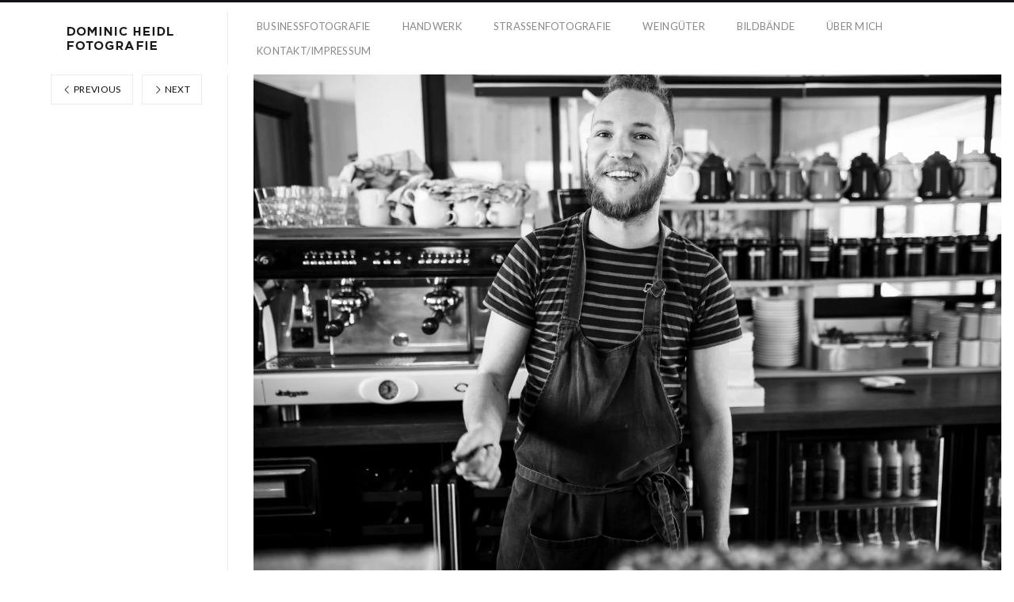

--- FILE ---
content_type: text/html; charset=UTF-8
request_url: https://heidom.de/bretagne_056_klein/
body_size: 7465
content:
<!DOCTYPE html>
<html dir="ltr" lang="de" class="">
<head>
<meta charset="UTF-8" />
<meta name="viewport" content="width=device-width, initial-scale=1, maximum-scale=1, user-scalable=no, viewport-fit=cover" />
<meta http-equiv="X-UA-Compatible" content="IE=Edge,chrome=1">
<link rel="profile" href="https://gmpg.org/xfn/11" />
<link rel="pingback" href="https://heidom.de/xmlrpc.php" />
<!-- <link href="https://fonts.googleapis.com/css?family=Lato:300,400,700|Merriweather" rel="stylesheet"> -->
<!--[if lt IE 9]>
<script src="https://heidom.de/wp-content/themes/fluxus/js/html5.js" type="text/javascript"></script>
<link rel="stylesheet" href="https://heidom.de/wp-content/themes/fluxus/css/ie.css" type="text/css" media="all" />
<script type="text/javascript">window.oldie = true;</script>
<![endif]-->
<title>Bretagne_056_klein | Dominic Heidl - Fotografie</title>

		<!-- All in One SEO 4.9.3 - aioseo.com -->
	<meta name="robots" content="max-image-preview:large" />
	<meta name="author" content="Dom"/>
	<meta name="google-site-verification" content="fZ6_UYHYUz75qMNztqWZI10BiuQK4WW-gioVASKHef4" />
	<link rel="canonical" href="https://heidom.de/bretagne_056_klein/" />
	<meta name="generator" content="All in One SEO (AIOSEO) 4.9.3" />
		<script type="application/ld+json" class="aioseo-schema">
			{"@context":"https:\/\/schema.org","@graph":[{"@type":"BreadcrumbList","@id":"https:\/\/heidom.de\/bretagne_056_klein\/#breadcrumblist","itemListElement":[{"@type":"ListItem","@id":"https:\/\/heidom.de#listItem","position":1,"name":"Home","item":"https:\/\/heidom.de","nextItem":{"@type":"ListItem","@id":"https:\/\/heidom.de\/bretagne_056_klein\/#listItem","name":"Bretagne_056_klein"}},{"@type":"ListItem","@id":"https:\/\/heidom.de\/bretagne_056_klein\/#listItem","position":2,"name":"Bretagne_056_klein","previousItem":{"@type":"ListItem","@id":"https:\/\/heidom.de#listItem","name":"Home"}}]},{"@type":"ItemPage","@id":"https:\/\/heidom.de\/bretagne_056_klein\/#itempage","url":"https:\/\/heidom.de\/bretagne_056_klein\/","name":"Bretagne_056_klein | Dominic Heidl - Fotografie","inLanguage":"de-DE","isPartOf":{"@id":"https:\/\/heidom.de\/#website"},"breadcrumb":{"@id":"https:\/\/heidom.de\/bretagne_056_klein\/#breadcrumblist"},"author":{"@id":"https:\/\/heidom.de\/author\/dom\/#author"},"creator":{"@id":"https:\/\/heidom.de\/author\/dom\/#author"},"datePublished":"2022-07-25T10:19:17+02:00","dateModified":"2022-07-25T10:19:17+02:00"},{"@type":"Person","@id":"https:\/\/heidom.de\/#person","name":"Dom","image":{"@type":"ImageObject","@id":"https:\/\/heidom.de\/bretagne_056_klein\/#personImage","url":"https:\/\/secure.gravatar.com\/avatar\/8186c3d5b28c83b3c1409572252c8fcd07c6c4054c760a452528a4b96beae766?s=96&d=mm&r=g","width":96,"height":96,"caption":"Dom"}},{"@type":"Person","@id":"https:\/\/heidom.de\/author\/dom\/#author","url":"https:\/\/heidom.de\/author\/dom\/","name":"Dom","image":{"@type":"ImageObject","@id":"https:\/\/heidom.de\/bretagne_056_klein\/#authorImage","url":"https:\/\/secure.gravatar.com\/avatar\/8186c3d5b28c83b3c1409572252c8fcd07c6c4054c760a452528a4b96beae766?s=96&d=mm&r=g","width":96,"height":96,"caption":"Dom"}},{"@type":"WebSite","@id":"https:\/\/heidom.de\/#website","url":"https:\/\/heidom.de\/","name":"Dominic Heidl - Fotografie","inLanguage":"de-DE","publisher":{"@id":"https:\/\/heidom.de\/#person"}}]}
		</script>
		<!-- All in One SEO -->

<link rel='dns-prefetch' href='//fonts.googleapis.com' />
<link rel="alternate" type="application/rss+xml" title="Dominic Heidl - Fotografie &raquo; Feed" href="https://heidom.de/feed/" />
<link rel="alternate" type="application/rss+xml" title="Dominic Heidl - Fotografie &raquo; Kommentar-Feed" href="https://heidom.de/comments/feed/" />
<link rel="alternate" title="oEmbed (JSON)" type="application/json+oembed" href="https://heidom.de/wp-json/oembed/1.0/embed?url=https%3A%2F%2Fheidom.de%2Fbretagne_056_klein%2F" />
<link rel="alternate" title="oEmbed (XML)" type="text/xml+oembed" href="https://heidom.de/wp-json/oembed/1.0/embed?url=https%3A%2F%2Fheidom.de%2Fbretagne_056_klein%2F&#038;format=xml" />
<style id='wp-img-auto-sizes-contain-inline-css'>
img:is([sizes=auto i],[sizes^="auto," i]){contain-intrinsic-size:3000px 1500px}
/*# sourceURL=wp-img-auto-sizes-contain-inline-css */
</style>
<style id='wp-emoji-styles-inline-css'>

	img.wp-smiley, img.emoji {
		display: inline !important;
		border: none !important;
		box-shadow: none !important;
		height: 1em !important;
		width: 1em !important;
		margin: 0 0.07em !important;
		vertical-align: -0.1em !important;
		background: none !important;
		padding: 0 !important;
	}
/*# sourceURL=wp-emoji-styles-inline-css */
</style>
<style id='wp-block-library-inline-css'>
:root{--wp-block-synced-color:#7a00df;--wp-block-synced-color--rgb:122,0,223;--wp-bound-block-color:var(--wp-block-synced-color);--wp-editor-canvas-background:#ddd;--wp-admin-theme-color:#007cba;--wp-admin-theme-color--rgb:0,124,186;--wp-admin-theme-color-darker-10:#006ba1;--wp-admin-theme-color-darker-10--rgb:0,107,160.5;--wp-admin-theme-color-darker-20:#005a87;--wp-admin-theme-color-darker-20--rgb:0,90,135;--wp-admin-border-width-focus:2px}@media (min-resolution:192dpi){:root{--wp-admin-border-width-focus:1.5px}}.wp-element-button{cursor:pointer}:root .has-very-light-gray-background-color{background-color:#eee}:root .has-very-dark-gray-background-color{background-color:#313131}:root .has-very-light-gray-color{color:#eee}:root .has-very-dark-gray-color{color:#313131}:root .has-vivid-green-cyan-to-vivid-cyan-blue-gradient-background{background:linear-gradient(135deg,#00d084,#0693e3)}:root .has-purple-crush-gradient-background{background:linear-gradient(135deg,#34e2e4,#4721fb 50%,#ab1dfe)}:root .has-hazy-dawn-gradient-background{background:linear-gradient(135deg,#faaca8,#dad0ec)}:root .has-subdued-olive-gradient-background{background:linear-gradient(135deg,#fafae1,#67a671)}:root .has-atomic-cream-gradient-background{background:linear-gradient(135deg,#fdd79a,#004a59)}:root .has-nightshade-gradient-background{background:linear-gradient(135deg,#330968,#31cdcf)}:root .has-midnight-gradient-background{background:linear-gradient(135deg,#020381,#2874fc)}:root{--wp--preset--font-size--normal:16px;--wp--preset--font-size--huge:42px}.has-regular-font-size{font-size:1em}.has-larger-font-size{font-size:2.625em}.has-normal-font-size{font-size:var(--wp--preset--font-size--normal)}.has-huge-font-size{font-size:var(--wp--preset--font-size--huge)}.has-text-align-center{text-align:center}.has-text-align-left{text-align:left}.has-text-align-right{text-align:right}.has-fit-text{white-space:nowrap!important}#end-resizable-editor-section{display:none}.aligncenter{clear:both}.items-justified-left{justify-content:flex-start}.items-justified-center{justify-content:center}.items-justified-right{justify-content:flex-end}.items-justified-space-between{justify-content:space-between}.screen-reader-text{border:0;clip-path:inset(50%);height:1px;margin:-1px;overflow:hidden;padding:0;position:absolute;width:1px;word-wrap:normal!important}.screen-reader-text:focus{background-color:#ddd;clip-path:none;color:#444;display:block;font-size:1em;height:auto;left:5px;line-height:normal;padding:15px 23px 14px;text-decoration:none;top:5px;width:auto;z-index:100000}html :where(.has-border-color){border-style:solid}html :where([style*=border-top-color]){border-top-style:solid}html :where([style*=border-right-color]){border-right-style:solid}html :where([style*=border-bottom-color]){border-bottom-style:solid}html :where([style*=border-left-color]){border-left-style:solid}html :where([style*=border-width]){border-style:solid}html :where([style*=border-top-width]){border-top-style:solid}html :where([style*=border-right-width]){border-right-style:solid}html :where([style*=border-bottom-width]){border-bottom-style:solid}html :where([style*=border-left-width]){border-left-style:solid}html :where(img[class*=wp-image-]){height:auto;max-width:100%}:where(figure){margin:0 0 1em}html :where(.is-position-sticky){--wp-admin--admin-bar--position-offset:var(--wp-admin--admin-bar--height,0px)}@media screen and (max-width:600px){html :where(.is-position-sticky){--wp-admin--admin-bar--position-offset:0px}}

/*# sourceURL=wp-block-library-inline-css */
</style><style id='global-styles-inline-css'>
:root{--wp--preset--aspect-ratio--square: 1;--wp--preset--aspect-ratio--4-3: 4/3;--wp--preset--aspect-ratio--3-4: 3/4;--wp--preset--aspect-ratio--3-2: 3/2;--wp--preset--aspect-ratio--2-3: 2/3;--wp--preset--aspect-ratio--16-9: 16/9;--wp--preset--aspect-ratio--9-16: 9/16;--wp--preset--color--black: #000000;--wp--preset--color--cyan-bluish-gray: #abb8c3;--wp--preset--color--white: #ffffff;--wp--preset--color--pale-pink: #f78da7;--wp--preset--color--vivid-red: #cf2e2e;--wp--preset--color--luminous-vivid-orange: #ff6900;--wp--preset--color--luminous-vivid-amber: #fcb900;--wp--preset--color--light-green-cyan: #7bdcb5;--wp--preset--color--vivid-green-cyan: #00d084;--wp--preset--color--pale-cyan-blue: #8ed1fc;--wp--preset--color--vivid-cyan-blue: #0693e3;--wp--preset--color--vivid-purple: #9b51e0;--wp--preset--gradient--vivid-cyan-blue-to-vivid-purple: linear-gradient(135deg,rgb(6,147,227) 0%,rgb(155,81,224) 100%);--wp--preset--gradient--light-green-cyan-to-vivid-green-cyan: linear-gradient(135deg,rgb(122,220,180) 0%,rgb(0,208,130) 100%);--wp--preset--gradient--luminous-vivid-amber-to-luminous-vivid-orange: linear-gradient(135deg,rgb(252,185,0) 0%,rgb(255,105,0) 100%);--wp--preset--gradient--luminous-vivid-orange-to-vivid-red: linear-gradient(135deg,rgb(255,105,0) 0%,rgb(207,46,46) 100%);--wp--preset--gradient--very-light-gray-to-cyan-bluish-gray: linear-gradient(135deg,rgb(238,238,238) 0%,rgb(169,184,195) 100%);--wp--preset--gradient--cool-to-warm-spectrum: linear-gradient(135deg,rgb(74,234,220) 0%,rgb(151,120,209) 20%,rgb(207,42,186) 40%,rgb(238,44,130) 60%,rgb(251,105,98) 80%,rgb(254,248,76) 100%);--wp--preset--gradient--blush-light-purple: linear-gradient(135deg,rgb(255,206,236) 0%,rgb(152,150,240) 100%);--wp--preset--gradient--blush-bordeaux: linear-gradient(135deg,rgb(254,205,165) 0%,rgb(254,45,45) 50%,rgb(107,0,62) 100%);--wp--preset--gradient--luminous-dusk: linear-gradient(135deg,rgb(255,203,112) 0%,rgb(199,81,192) 50%,rgb(65,88,208) 100%);--wp--preset--gradient--pale-ocean: linear-gradient(135deg,rgb(255,245,203) 0%,rgb(182,227,212) 50%,rgb(51,167,181) 100%);--wp--preset--gradient--electric-grass: linear-gradient(135deg,rgb(202,248,128) 0%,rgb(113,206,126) 100%);--wp--preset--gradient--midnight: linear-gradient(135deg,rgb(2,3,129) 0%,rgb(40,116,252) 100%);--wp--preset--font-size--small: 13px;--wp--preset--font-size--medium: 20px;--wp--preset--font-size--large: 36px;--wp--preset--font-size--x-large: 42px;--wp--preset--spacing--20: 0.44rem;--wp--preset--spacing--30: 0.67rem;--wp--preset--spacing--40: 1rem;--wp--preset--spacing--50: 1.5rem;--wp--preset--spacing--60: 2.25rem;--wp--preset--spacing--70: 3.38rem;--wp--preset--spacing--80: 5.06rem;--wp--preset--shadow--natural: 6px 6px 9px rgba(0, 0, 0, 0.2);--wp--preset--shadow--deep: 12px 12px 50px rgba(0, 0, 0, 0.4);--wp--preset--shadow--sharp: 6px 6px 0px rgba(0, 0, 0, 0.2);--wp--preset--shadow--outlined: 6px 6px 0px -3px rgb(255, 255, 255), 6px 6px rgb(0, 0, 0);--wp--preset--shadow--crisp: 6px 6px 0px rgb(0, 0, 0);}:where(.is-layout-flex){gap: 0.5em;}:where(.is-layout-grid){gap: 0.5em;}body .is-layout-flex{display: flex;}.is-layout-flex{flex-wrap: wrap;align-items: center;}.is-layout-flex > :is(*, div){margin: 0;}body .is-layout-grid{display: grid;}.is-layout-grid > :is(*, div){margin: 0;}:where(.wp-block-columns.is-layout-flex){gap: 2em;}:where(.wp-block-columns.is-layout-grid){gap: 2em;}:where(.wp-block-post-template.is-layout-flex){gap: 1.25em;}:where(.wp-block-post-template.is-layout-grid){gap: 1.25em;}.has-black-color{color: var(--wp--preset--color--black) !important;}.has-cyan-bluish-gray-color{color: var(--wp--preset--color--cyan-bluish-gray) !important;}.has-white-color{color: var(--wp--preset--color--white) !important;}.has-pale-pink-color{color: var(--wp--preset--color--pale-pink) !important;}.has-vivid-red-color{color: var(--wp--preset--color--vivid-red) !important;}.has-luminous-vivid-orange-color{color: var(--wp--preset--color--luminous-vivid-orange) !important;}.has-luminous-vivid-amber-color{color: var(--wp--preset--color--luminous-vivid-amber) !important;}.has-light-green-cyan-color{color: var(--wp--preset--color--light-green-cyan) !important;}.has-vivid-green-cyan-color{color: var(--wp--preset--color--vivid-green-cyan) !important;}.has-pale-cyan-blue-color{color: var(--wp--preset--color--pale-cyan-blue) !important;}.has-vivid-cyan-blue-color{color: var(--wp--preset--color--vivid-cyan-blue) !important;}.has-vivid-purple-color{color: var(--wp--preset--color--vivid-purple) !important;}.has-black-background-color{background-color: var(--wp--preset--color--black) !important;}.has-cyan-bluish-gray-background-color{background-color: var(--wp--preset--color--cyan-bluish-gray) !important;}.has-white-background-color{background-color: var(--wp--preset--color--white) !important;}.has-pale-pink-background-color{background-color: var(--wp--preset--color--pale-pink) !important;}.has-vivid-red-background-color{background-color: var(--wp--preset--color--vivid-red) !important;}.has-luminous-vivid-orange-background-color{background-color: var(--wp--preset--color--luminous-vivid-orange) !important;}.has-luminous-vivid-amber-background-color{background-color: var(--wp--preset--color--luminous-vivid-amber) !important;}.has-light-green-cyan-background-color{background-color: var(--wp--preset--color--light-green-cyan) !important;}.has-vivid-green-cyan-background-color{background-color: var(--wp--preset--color--vivid-green-cyan) !important;}.has-pale-cyan-blue-background-color{background-color: var(--wp--preset--color--pale-cyan-blue) !important;}.has-vivid-cyan-blue-background-color{background-color: var(--wp--preset--color--vivid-cyan-blue) !important;}.has-vivid-purple-background-color{background-color: var(--wp--preset--color--vivid-purple) !important;}.has-black-border-color{border-color: var(--wp--preset--color--black) !important;}.has-cyan-bluish-gray-border-color{border-color: var(--wp--preset--color--cyan-bluish-gray) !important;}.has-white-border-color{border-color: var(--wp--preset--color--white) !important;}.has-pale-pink-border-color{border-color: var(--wp--preset--color--pale-pink) !important;}.has-vivid-red-border-color{border-color: var(--wp--preset--color--vivid-red) !important;}.has-luminous-vivid-orange-border-color{border-color: var(--wp--preset--color--luminous-vivid-orange) !important;}.has-luminous-vivid-amber-border-color{border-color: var(--wp--preset--color--luminous-vivid-amber) !important;}.has-light-green-cyan-border-color{border-color: var(--wp--preset--color--light-green-cyan) !important;}.has-vivid-green-cyan-border-color{border-color: var(--wp--preset--color--vivid-green-cyan) !important;}.has-pale-cyan-blue-border-color{border-color: var(--wp--preset--color--pale-cyan-blue) !important;}.has-vivid-cyan-blue-border-color{border-color: var(--wp--preset--color--vivid-cyan-blue) !important;}.has-vivid-purple-border-color{border-color: var(--wp--preset--color--vivid-purple) !important;}.has-vivid-cyan-blue-to-vivid-purple-gradient-background{background: var(--wp--preset--gradient--vivid-cyan-blue-to-vivid-purple) !important;}.has-light-green-cyan-to-vivid-green-cyan-gradient-background{background: var(--wp--preset--gradient--light-green-cyan-to-vivid-green-cyan) !important;}.has-luminous-vivid-amber-to-luminous-vivid-orange-gradient-background{background: var(--wp--preset--gradient--luminous-vivid-amber-to-luminous-vivid-orange) !important;}.has-luminous-vivid-orange-to-vivid-red-gradient-background{background: var(--wp--preset--gradient--luminous-vivid-orange-to-vivid-red) !important;}.has-very-light-gray-to-cyan-bluish-gray-gradient-background{background: var(--wp--preset--gradient--very-light-gray-to-cyan-bluish-gray) !important;}.has-cool-to-warm-spectrum-gradient-background{background: var(--wp--preset--gradient--cool-to-warm-spectrum) !important;}.has-blush-light-purple-gradient-background{background: var(--wp--preset--gradient--blush-light-purple) !important;}.has-blush-bordeaux-gradient-background{background: var(--wp--preset--gradient--blush-bordeaux) !important;}.has-luminous-dusk-gradient-background{background: var(--wp--preset--gradient--luminous-dusk) !important;}.has-pale-ocean-gradient-background{background: var(--wp--preset--gradient--pale-ocean) !important;}.has-electric-grass-gradient-background{background: var(--wp--preset--gradient--electric-grass) !important;}.has-midnight-gradient-background{background: var(--wp--preset--gradient--midnight) !important;}.has-small-font-size{font-size: var(--wp--preset--font-size--small) !important;}.has-medium-font-size{font-size: var(--wp--preset--font-size--medium) !important;}.has-large-font-size{font-size: var(--wp--preset--font-size--large) !important;}.has-x-large-font-size{font-size: var(--wp--preset--font-size--x-large) !important;}
/*# sourceURL=global-styles-inline-css */
</style>

<style id='classic-theme-styles-inline-css'>
/*! This file is auto-generated */
.wp-block-button__link{color:#fff;background-color:#32373c;border-radius:9999px;box-shadow:none;text-decoration:none;padding:calc(.667em + 2px) calc(1.333em + 2px);font-size:1.125em}.wp-block-file__button{background:#32373c;color:#fff;text-decoration:none}
/*# sourceURL=/wp-includes/css/classic-themes.min.css */
</style>
<link rel='stylesheet' id='fluxus-normalize-css' href='https://heidom.de/wp-content/themes/fluxus/css/normalize.css?ver=1.8.3' media='all' />
<link rel='stylesheet' id='fluxus-global-css' href='https://heidom.de/wp-content/themes/fluxus/css/global.css?ver=1.8.3' media='all' />
<link rel='stylesheet' id='fluxus-fonts-css' href='//fonts.googleapis.com/css?family=Lato:300,400,700|Merriweather' media='screen' />
<link rel='stylesheet' id='fluxus-icons-css' href='https://heidom.de/wp-content/themes/fluxus/css/icomoon.css?ver=1.8.3' media='all' />
<link rel='stylesheet' id='fluxus-style-css' href='https://heidom.de/wp-content/themes/fluxus/style.css?ver=1.8.3' media='all' />
<link rel='stylesheet' id='fluxus-responsive-css' href='https://heidom.de/wp-content/themes/fluxus/css/responsive.css?ver=1.8.3' media='all' />
<link rel='stylesheet' id='fluxus-customizer-css' href='https://heidom.de/wp-content/uploads/fluxus-customize.css?ver=20201129084033' media='all' />
<link rel='stylesheet' id='fluxus-user-css' href='https://heidom.de/wp-content/themes/fluxus/user.css?ver=1.8.3' media='all' />
<script src="https://heidom.de/wp-includes/js/jquery/jquery.min.js?ver=3.7.1" id="jquery-core-js"></script>
<script src="https://heidom.de/wp-includes/js/jquery/jquery-migrate.min.js?ver=3.4.1" id="jquery-migrate-js"></script>
<link rel="https://api.w.org/" href="https://heidom.de/wp-json/" /><link rel="alternate" title="JSON" type="application/json" href="https://heidom.de/wp-json/wp/v2/media/6635" /><link rel="EditURI" type="application/rsd+xml" title="RSD" href="https://heidom.de/xmlrpc.php?rsd" />
<link rel="icon" href="https://heidom.de/wp-content/uploads/2020/11/cropped-Unbenannt-1-32x32.jpg" sizes="32x32" />
<link rel="icon" href="https://heidom.de/wp-content/uploads/2020/11/cropped-Unbenannt-1-192x192.jpg" sizes="192x192" />
<link rel="apple-touch-icon" href="https://heidom.de/wp-content/uploads/2020/11/cropped-Unbenannt-1-180x180.jpg" />
<meta name="msapplication-TileImage" content="https://heidom.de/wp-content/uploads/2020/11/cropped-Unbenannt-1-270x270.jpg" />
</head>
<body data-rsssl=1 class="attachment wp-singular attachment-template-default single single-attachment postid-6635 attachmentid-6635 attachment-jpeg wp-theme-fluxus">
<div id="page-wrapper">
  <header class="site-header js-site-header">
    <div class="site-header__inner">
            <div class="logo-container col-auto">
        <a class="site-logo js-site-logo" href="https://heidom.de/" title="Dominic Heidl &#8211; Fotografie" rel="home">
          <img src="https://heidom.de/wp-content/uploads/2020/01/logo_150_35_fotografie.jpg" height="35" alt="Dominic Heidl - Fotografie" />
        </a>
              </div>
      <div class="col site-navigation" data-image="">
        <nav class="primary-navigation clearfix col"><ul id="menu-main-menu" class="menu"><li id="menu-item-212" class="menu-item menu-item-type-taxonomy menu-item-object-fluxus-project-type menu-item-212"><a href="https://heidom.de/businessfotografie/business/">Businessfotografie</a></li>
<li id="menu-item-5614" class="menu-item menu-item-type-taxonomy menu-item-object-fluxus-project-type menu-item-5614"><a href="https://heidom.de/businessfotografie/handwerk/">Handwerk</a></li>
<li id="menu-item-211" class="menu-item menu-item-type-taxonomy menu-item-object-fluxus-project-type menu-item-211"><a href="https://heidom.de/businessfotografie/street/">Strassenfotografie</a></li>
<li id="menu-item-8219" class="menu-item menu-item-type-post_type menu-item-object-page menu-item-8219"><a href="https://heidom.de/weingut-marketing/">Weingüter</a></li>
<li id="menu-item-3558" class="menu-item menu-item-type-post_type menu-item-object-page menu-item-3558"><a href="https://heidom.de/bildbaende-strassenfotografie/">Bildbände</a></li>
<li id="menu-item-155" class="menu-item menu-item-type-post_type menu-item-object-page menu-item-155"><a href="https://heidom.de/business-fotograf-duesseldorf/">Über mich</a></li>
<li id="menu-item-8163" class="menu-item menu-item-type-post_type menu-item-object-page menu-item-8163"><a href="https://heidom.de/impressum/">Kontakt/Impressum</a></li>
</ul></nav>      </div>
    </div>
  </header>
  <div id="main" class="site site--has-sidebar">
	<div id="content" class="site-content">
					<article id="post-6635" class="post-6635 attachment type-attachment status-inherit hentry post--no-featured-image">
				<header class="entry-header">
					<div class="featured-media"><img width="1920" height="1280" src="https://heidom.de/wp-content/uploads/2022/07/Bretagne_056_klein.jpg" class="attachment-2048x2048 size-2048x2048" alt="" decoding="async" fetchpriority="high" srcset="https://heidom.de/wp-content/uploads/2022/07/Bretagne_056_klein.jpg 1920w, https://heidom.de/wp-content/uploads/2022/07/Bretagne_056_klein-300x200.jpg 300w, https://heidom.de/wp-content/uploads/2022/07/Bretagne_056_klein-1024x683.jpg 1024w, https://heidom.de/wp-content/uploads/2022/07/Bretagne_056_klein-768x512.jpg 768w, https://heidom.de/wp-content/uploads/2022/07/Bretagne_056_klein-1536x1024.jpg 1536w" sizes="(max-width: 1920px) 100vw, 1920px" />					</div>
					<h1 class="entry-title">Bretagne_056_klein</h1>
					<div class="entry-meta">
						<span class="byline"> by <span class="author vcard"><a class="url fn n" href="https://heidom.de/author/dom/" title="View all posts by Dom" rel="author">Dom</a></span></span><time class="entry-date" datetime="2022-07-25T10:19:17+02:00" pubdate>25. Juli 2022</time>					</div>
				</header>
				<div class="entry-content">
					<div class="entry-attachment">
											</div>
														</div>
							</article>
			<div class="fluid-width-container">
				

	<div id="comments" class="comments-area">

	
	
	
</div>			</div>
			</div>
	<div class="sidebar sidebar-post">
    
            <nav class="mb-2">                    <a href="https://heidom.de/bretagne_055_klein/" class="page-numbers page-numbers--label">
                        <span class="icon-chevron-thin-left"></span>
                        Previous                    </a>                    <a href="https://heidom.de/bretagne_057_klein/" class="page-numbers page-numbers--label">
                        <span class="icon-chevron-thin-right"></span>
                        Next                    </a>            </nav></div>
</div>
    <div class="site-footer-push"></div>
</div>
<footer class="site-footer js-site-footer">
        <div class="footer-links">
        <nav class="footer-navigation"><ul id="menu-secondary-menu" class="menu"><li id="menu-item-2163" class="menu-item menu-item-type-post_type menu-item-object-page menu-item-2163"><a href="https://heidom.de/impressum/">Impressum</a></li>
<li id="menu-item-5359" class="menu-item menu-item-type-post_type menu-item-object-page menu-item-5359"><a href="https://heidom.de/datenschutz/">Datenschutz</a></li>
</ul></nav>            <div class="credits">© Dominic Heidl</div>    </div>
    <div class="nav-tip js-nav-tip">
        Use arrows <button type="button" class="nav-tip__button nav-tip__button--prev button icon-chevron-small-left js-nav-tip__prev"></button><button type="button" class="nav-tip__button nav-tip__button--next button icon-chevron-small-right js-nav-tip__next"></button> for navigation    </div>
    </footer>
<script type="speculationrules">
{"prefetch":[{"source":"document","where":{"and":[{"href_matches":"/*"},{"not":{"href_matches":["/wp-*.php","/wp-admin/*","/wp-content/uploads/*","/wp-content/*","/wp-content/plugins/*","/wp-content/themes/fluxus/*","/*\\?(.+)"]}},{"not":{"selector_matches":"a[rel~=\"nofollow\"]"}},{"not":{"selector_matches":".no-prefetch, .no-prefetch a"}}]},"eagerness":"conservative"}]}
</script>
<script src="https://heidom.de/wp-content/themes/fluxus/js/libs/hammer.min.js?ver=1.8.3" id="hammer-js-js"></script>
<script src="https://heidom.de/wp-content/themes/fluxus/js/jquery.tinyscrollbar.js?ver=1.8.3" id="tinyscrollbar-js"></script>
<script src="https://heidom.de/wp-content/themes/fluxus/js/jquery.sharrre.js?ver=1.8.3" id="sharrre-js"></script>
<script src="https://heidom.de/wp-includes/js/underscore.min.js?ver=1.13.7" id="underscore-js"></script>
<script src="https://heidom.de/wp-content/themes/fluxus/js/helpers.js?ver=1.8.3" id="fluxus-helpers-js"></script>
<script src="https://heidom.de/wp-content/themes/fluxus/js/normalize-wheel.js?ver=1.8.3" id="normalize-wheel-js"></script>
<script src="https://heidom.de/wp-content/themes/fluxus/js/utils.js?ver=1.8.3" id="fluxus-utils-js"></script>
<script src="https://heidom.de/wp-content/themes/fluxus/js/jquery.fluxus-grid.js?ver=1.8.3" id="fluxus-grid-js"></script>
<script src="https://heidom.de/wp-content/themes/fluxus/js/jquery.reveal.js?ver=1.8.3" id="fluxus-reveal-js"></script>
<script src="https://heidom.de/wp-content/themes/fluxus/js/jquery.fluxus-lightbox.js?ver=1.8.3" id="fluxus-lightbox-js"></script>
<script src="https://heidom.de/wp-content/themes/fluxus/js/libs/iscroll.js?ver=1.8.3" id="iscroll-js"></script>
<script src="https://heidom.de/wp-content/themes/fluxus/js/burger-menu.js?ver=1.8.3" id="burger-menu-js"></script>
<script src="https://heidom.de/wp-content/themes/fluxus/js/fastclick.js?ver=1.8.3" id="fastclick-js"></script>
<script src="https://heidom.de/wp-content/themes/fluxus/js/main.js?ver=1.8.3" id="fluxus-js"></script>
<script src="https://heidom.de/wp-content/themes/fluxus/js/libs/lazysizes/lazysizes.min.js?ver=1.8.3" id="lazysizes-js"></script>
<script src="https://heidom.de/wp-content/themes/fluxus/js/libs/lazysizes/ls.respimg.min.js?ver=1.8.3" id="lazysizes-srcset-js"></script>
<script src="https://heidom.de/wp-content/themes/fluxus/user.js?ver=1.8.3" id="fluxus-user-js"></script>
<script id="wp-emoji-settings" type="application/json">
{"baseUrl":"https://s.w.org/images/core/emoji/17.0.2/72x72/","ext":".png","svgUrl":"https://s.w.org/images/core/emoji/17.0.2/svg/","svgExt":".svg","source":{"concatemoji":"https://heidom.de/wp-includes/js/wp-emoji-release.min.js?ver=0afba3d5b2433ef1e63c3ae43944da00"}}
</script>
<script type="module">
/*! This file is auto-generated */
const a=JSON.parse(document.getElementById("wp-emoji-settings").textContent),o=(window._wpemojiSettings=a,"wpEmojiSettingsSupports"),s=["flag","emoji"];function i(e){try{var t={supportTests:e,timestamp:(new Date).valueOf()};sessionStorage.setItem(o,JSON.stringify(t))}catch(e){}}function c(e,t,n){e.clearRect(0,0,e.canvas.width,e.canvas.height),e.fillText(t,0,0);t=new Uint32Array(e.getImageData(0,0,e.canvas.width,e.canvas.height).data);e.clearRect(0,0,e.canvas.width,e.canvas.height),e.fillText(n,0,0);const a=new Uint32Array(e.getImageData(0,0,e.canvas.width,e.canvas.height).data);return t.every((e,t)=>e===a[t])}function p(e,t){e.clearRect(0,0,e.canvas.width,e.canvas.height),e.fillText(t,0,0);var n=e.getImageData(16,16,1,1);for(let e=0;e<n.data.length;e++)if(0!==n.data[e])return!1;return!0}function u(e,t,n,a){switch(t){case"flag":return n(e,"\ud83c\udff3\ufe0f\u200d\u26a7\ufe0f","\ud83c\udff3\ufe0f\u200b\u26a7\ufe0f")?!1:!n(e,"\ud83c\udde8\ud83c\uddf6","\ud83c\udde8\u200b\ud83c\uddf6")&&!n(e,"\ud83c\udff4\udb40\udc67\udb40\udc62\udb40\udc65\udb40\udc6e\udb40\udc67\udb40\udc7f","\ud83c\udff4\u200b\udb40\udc67\u200b\udb40\udc62\u200b\udb40\udc65\u200b\udb40\udc6e\u200b\udb40\udc67\u200b\udb40\udc7f");case"emoji":return!a(e,"\ud83e\u1fac8")}return!1}function f(e,t,n,a){let r;const o=(r="undefined"!=typeof WorkerGlobalScope&&self instanceof WorkerGlobalScope?new OffscreenCanvas(300,150):document.createElement("canvas")).getContext("2d",{willReadFrequently:!0}),s=(o.textBaseline="top",o.font="600 32px Arial",{});return e.forEach(e=>{s[e]=t(o,e,n,a)}),s}function r(e){var t=document.createElement("script");t.src=e,t.defer=!0,document.head.appendChild(t)}a.supports={everything:!0,everythingExceptFlag:!0},new Promise(t=>{let n=function(){try{var e=JSON.parse(sessionStorage.getItem(o));if("object"==typeof e&&"number"==typeof e.timestamp&&(new Date).valueOf()<e.timestamp+604800&&"object"==typeof e.supportTests)return e.supportTests}catch(e){}return null}();if(!n){if("undefined"!=typeof Worker&&"undefined"!=typeof OffscreenCanvas&&"undefined"!=typeof URL&&URL.createObjectURL&&"undefined"!=typeof Blob)try{var e="postMessage("+f.toString()+"("+[JSON.stringify(s),u.toString(),c.toString(),p.toString()].join(",")+"));",a=new Blob([e],{type:"text/javascript"});const r=new Worker(URL.createObjectURL(a),{name:"wpTestEmojiSupports"});return void(r.onmessage=e=>{i(n=e.data),r.terminate(),t(n)})}catch(e){}i(n=f(s,u,c,p))}t(n)}).then(e=>{for(const n in e)a.supports[n]=e[n],a.supports.everything=a.supports.everything&&a.supports[n],"flag"!==n&&(a.supports.everythingExceptFlag=a.supports.everythingExceptFlag&&a.supports[n]);var t;a.supports.everythingExceptFlag=a.supports.everythingExceptFlag&&!a.supports.flag,a.supports.everything||((t=a.source||{}).concatemoji?r(t.concatemoji):t.wpemoji&&t.twemoji&&(r(t.twemoji),r(t.wpemoji)))});
//# sourceURL=https://heidom.de/wp-includes/js/wp-emoji-loader.min.js
</script>
</body>
</html>
